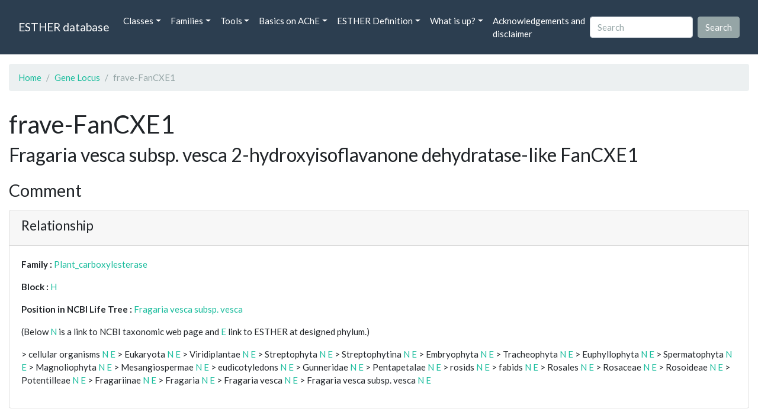

--- FILE ---
content_type: text/html; charset=UTF-8
request_url: https://bioweb.supagro.inrae.fr/ESTHER/gene_locus/frave-FanCXE1
body_size: 6151
content:
<!doctype html>
<html lang="en">
    <head>
        <meta charset="utf-8">
        <meta name="viewport" content="width=device-width, initial-scale=1">
        <title>frave-FanCXE1</title>
        <link href="https://cdn.jsdelivr.net/npm/bootstrap@5.2.3/dist/css/bootstrap.min.css" rel="stylesheet" integrity="sha384-rbsA2VBKQhggwzxH7pPCaAqO46MgnOM80zW1RWuH61DGLwZJEdK2Kadq2F9CUG65" crossorigin="anonymous">
        <link rel="stylesheet" href="https://cdn.jsdelivr.net/npm/bootswatch@4.5.2/dist/flatly/bootstrap.min.css" integrity="sha384-qF/QmIAj5ZaYFAeQcrQ6bfVMAh4zZlrGwTPY7T/M+iTTLJqJBJjwwnsE5Y0mV7QK" crossorigin="anonymous">
        <link rel="stylesheet" href="https://cdn.jsdelivr.net/npm/bootstrap-icons@1.11.3/font/bootstrap-icons.min.css">
        <link rel="stylesheet" href="https://bioweb.supagro.inrae.fr/ESTHER/css/style.css">
        <script src="https://code.jquery.com/jquery-3.6.4.min.js"></script>
    </head>
    <body>
    <nav class="navbar navbar-dark navbar-expand-lg bg-primary mb-3" data-bs-theme="dark">
        <div class="container-fluid">
            <a class="navbar-brand" href="https://bioweb.supagro.inrae.fr/ESTHER/">ESTHER database</a>
                <button class="navbar-toggler" type="button" data-bs-toggle="collapse" data-bs-target="#navbarColor01" aria-controls="navbarColor01" aria-expanded="false" aria-label="Toggle navigation">
                    <span class="navbar-toggler-icon"></span>
                </button>
                <div class="collapse navbar-collapse" id="navbarColor01">
                    <ul class="navbar-nav me-auto">
                        <li class="nav-item dropdown">
                            <a class="nav-link dropdown-toggle" data-bs-toggle="dropdown" href="#" role="button" aria-haspopup="true" aria-expanded="false">Classes</a>
                            <div class="dropdown-menu">
                                <a class="dropdown-item" href="https://bioweb.supagro.inrae.fr/ESTHER/author">Author</a>
                                <a class="dropdown-item" href="https://bioweb.supagro.inrae.fr/ESTHER/block">Block</a>
                                <a class="dropdown-item" href="https://bioweb.supagro.inrae.fr/ESTHER/chemical">Chemical</a>
                                <a class="dropdown-item" href="https://bioweb.supagro.inrae.fr/ESTHER/disease">Disease</a>
                                <a class="dropdown-item d-none" href="https://bioweb.supagro.inrae.fr/ESTHER/enzyme">Enzyme</a>
                                <a class="dropdown-item" href="https://bioweb.supagro.inrae.fr/ESTHER/family">Family</a>
                                <a class="dropdown-item" href="https://bioweb.supagro.inrae.fr/ESTHER/gene_locus">Genes Locus</a>
                                <a class="dropdown-item" href="https://bioweb.supagro.inrae.fr/ESTHER/inhibitor">Inhibitor</a>
                                <a class="dropdown-item" href="https://bioweb.supagro.inrae.fr/ESTHER/interact_gene_locus">Interact Gene Locus</a>
                                <a class="dropdown-item" href="https://bioweb.supagro.inrae.fr/ESTHER/mutation">Mutation</a>
                                <a class="dropdown-item" href="https://bioweb.supagro.inrae.fr/ESTHER/paper">Paper</a>
                                <a class="dropdown-item" href="https://bioweb.supagro.inrae.fr/ESTHER/reactivator">Reactivator</a>
                                <a class="dropdown-item" href="https://bioweb.supagro.inrae.fr/ESTHER/species">Species</a>
                                <a class="dropdown-item" href="https://bioweb.supagro.inrae.fr/ESTHER/structure">Structure</a>
                                <a class="dropdown-item" href="https://bioweb.supagro.inrae.fr/ESTHER/substrate">Substrate</a>
                                <a class="dropdown-item" href="https://bioweb.supagro.inrae.fr/ESTHER/type_inhibitor">Type inhibitor</a>
                                <a class="dropdown-item" href="https://bioweb.supagro.inrae.fr/ESTHER/type_reactivator">Type reactivator</a>
                                <a class="dropdown-item" href="https://bioweb.supagro.inrae.fr/ESTHER/type_substrate">Type substrate</a>
                            </div>
                        </li>

                        <li class="nav-item dropdown">
                            <a class="nav-link dropdown-toggle" data-bs-toggle="dropdown" href="#" role="button" aria-haspopup="true" aria-expanded="false">Families</a>
                            <div class="dropdown-menu">
                                <a class="dropdown-item" href="https://bioweb.supagro.inrae.fr/ESTHER/overallTable">Overall table</a>
                                <a class="dropdown-item" href="https://bioweb.supagro.inrae.fr/ESTHER/allfigfamily">All figures of families</a>
                            </div>
                        </li>
                        <li class="nav-item dropdown">
                            <a class="nav-link dropdown-toggle" data-bs-toggle="dropdown" href="#" role="button" aria-haspopup="true" aria-expanded="false">Tools</a>
                            <div class="dropdown-menu">
                                <a class="dropdown-item" href="https://bioweb.supagro.inrae.fr/ESTHER/hmmer">HMMER</a>
                                <a class="dropdown-item" href="https://bioweb.supagro.inrae.fr/ESTHER/blast">BLAST</a>
                            </div>
                        </li>
                        <li class="nav-item dropdown">
                            <a class="nav-link dropdown-toggle" data-bs-toggle="dropdown" href="#" role="button" aria-haspopup="true" aria-expanded="false">Basics on AChE</a>
                            <div class="dropdown-menu">
                                <a class="dropdown-item" href="https://bioweb.supagro.inrae.fr/ESTHER/what/kineticpage">Kinetics notes</a>
                                <a class="dropdown-item" href="https://bioweb.supagro.inrae.fr/ESTHER/what/genes">Gene Structures</a>
                                <a class="dropdown-item" href="https://bioweb.supagro.inrae.fr/ESTHER/what/molforms">Molecular forms</a>
                                <a class="dropdown-item" href="https://bioweb.supagro.inrae.fr/ESTHER/family/AChE">AChE Family</a>
                                <a class="dropdown-item" href="https://bioweb.supagro.inrae.fr/ESTHER/gene_locus/human-ACHE">Human ACHE</a>
                            </div>
                        </li>
                        <li class="nav-item dropdown">
                            <a class="nav-link dropdown-toggle" data-bs-toggle="dropdown" href="#" role="button" aria-haspopup="true" aria-expanded="false">ESTHER Definition</a>
                            <div class="dropdown-menu">
                                <a class="dropdown-item" href="https://bioweb.supagro.inrae.fr/ESTHER/definition/">Definition</a>
                                <a class="dropdown-item" href="definition_biblio">Definition biblio</a>
                            </div>
                        </li>
                        <li class="nav-item dropdown">
                            <a class="nav-link dropdown-toggle" data-bs-toggle="dropdown" href="#" role="button" aria-haspopup="true" aria-expanded="false">What is up?</a>
                            <div class="dropdown-menu">
                                <a class="dropdown-item" href="https://bioweb.supagro.inrae.fr/ESTHER/meeting">Meeting</a>
                                <a class="dropdown-item" href="https://bioweb.supagro.inrae.fr/ESTHER/SupData">Supplementary data</a>
                                <a class="dropdown-item" href="https://bioweb.supagro.inrae.fr/ESTHER/last_modifications">Latest Modifications</a>
                                <a class="dropdown-item" href="https://bioweb.supagro.inrae.fr/ESTHER/year">Bibliography (all years)</a>
                            </div>
                        </li>
                        <li class="nav-item">
                            <a class="nav-link" href="https://bioweb.supagro.inrae.fr/ESTHER/acknowledgement/">Acknowledgements and disclaimer</a>
                        </li>
                        
                    </ul>
                    <form action="https://bioweb.supagro.inrae.fr/ESTHER/search/" method="GET" class="d-flex">
                        <input value=""
                                minlength="3" maxlength="255" class="form-control me-sm-2" name="search" type="text" placeholder="Search">
                        <input class="btn btn-secondary my-2 my-sm-0" type="submit" value="Search">
                    </form>
                </div>
            </div>
        </nav><div class="container-fluid">

    <div class="row mb-3">
        <div class="col-md-12">
            <ol class="breadcrumb">
                <li class="breadcrumb-item"><a href="https://bioweb.supagro.inrae.fr/ESTHER/">Home</a></li>
                <li class="breadcrumb-item"><a href="https://bioweb.supagro.inrae.fr/ESTHER/gene_locus">Gene Locus</a></li>
                <li class="breadcrumb-item active">frave-FanCXE1</li>
            </ol>
        </div>
    </div>

    <div class="row mb-3">
        <div class="col-12">
            <h1>frave-FanCXE1 </h1>
            <p class="h3">Fragaria vesca subsp. vesca 2-hydroxyisoflavanone dehydratase-like FanCXE1</p>
        </div>
    </div>

    <div class="row mb-3">
        <div class="col-md-12">
            <h3>Comment</h3>
            <p class="fs-5"></p>

            <div class="card">
                <div class="card-header">
                    <h4>Relationship</h4>
                </div>
                <div class="card-body">
                    <p><span class="fw-bold">Family : </span>
                                        <a href="https://bioweb.supagro.inrae.fr/ESTHER/family/Plant_carboxylesterase">Plant_carboxylesterase</a>
                                        </p>
                    <p><span class="fw-bold">Block : </span>
                                            <a href="https://bioweb.supagro.inrae.fr/ESTHER/block/H">H</a>
                                        </p>
                    <p>
                        <span class="fw-bold">Position in NCBI Life Tree : </span>
                                                <a target="_blank" rel="noopener" href="https://www.ncbi.nlm.nih.gov/Taxonomy/Browser/wwwtax.cgi/wgetorg?name=Fragaria vesca subsp. vesca">Fragaria vesca subsp. vesca</a>
                                            </p>
                    <p>
                        <p>(Below <a href="https://www.ncbi.nlm.nih.gov/Taxonomy/Browser/wwwtax.cgi?mode=Root" target="_blank">N</a> is a link to NCBI taxonomic web page and <a href="https://bioweb.supagro.inrae.fr/ESTHER/tax">E</a> link to ESTHER at designed phylum.)</p>
                                                                                    &gt; cellular organisms <a target="_blank" href="http://www.ncbi.nlm.nih.gov/Taxonomy/Browser/wwwtax.cgi/wgetorg?name=cellular organisms">N</a> 
                                <a target="_blank" href="https://bioweb.supagro.inrae.fr/ESTHER/tax/cellular organisms">E</a> 
                                                            &gt; Eukaryota <a target="_blank" href="http://www.ncbi.nlm.nih.gov/Taxonomy/Browser/wwwtax.cgi/wgetorg?name=Eukaryota">N</a> 
                                <a target="_blank" href="https://bioweb.supagro.inrae.fr/ESTHER/tax/Eukaryota">E</a> 
                                                            &gt; Viridiplantae <a target="_blank" href="http://www.ncbi.nlm.nih.gov/Taxonomy/Browser/wwwtax.cgi/wgetorg?name=Viridiplantae">N</a> 
                                <a target="_blank" href="https://bioweb.supagro.inrae.fr/ESTHER/tax/Viridiplantae">E</a> 
                                                            &gt; Streptophyta <a target="_blank" href="http://www.ncbi.nlm.nih.gov/Taxonomy/Browser/wwwtax.cgi/wgetorg?name=Streptophyta">N</a> 
                                <a target="_blank" href="https://bioweb.supagro.inrae.fr/ESTHER/tax/Streptophyta">E</a> 
                                                            &gt; Streptophytina <a target="_blank" href="http://www.ncbi.nlm.nih.gov/Taxonomy/Browser/wwwtax.cgi/wgetorg?name=Streptophytina">N</a> 
                                <a target="_blank" href="https://bioweb.supagro.inrae.fr/ESTHER/tax/Streptophytina">E</a> 
                                                            &gt; Embryophyta <a target="_blank" href="http://www.ncbi.nlm.nih.gov/Taxonomy/Browser/wwwtax.cgi/wgetorg?name=Embryophyta">N</a> 
                                <a target="_blank" href="https://bioweb.supagro.inrae.fr/ESTHER/tax/Embryophyta">E</a> 
                                                            &gt; Tracheophyta <a target="_blank" href="http://www.ncbi.nlm.nih.gov/Taxonomy/Browser/wwwtax.cgi/wgetorg?name=Tracheophyta">N</a> 
                                <a target="_blank" href="https://bioweb.supagro.inrae.fr/ESTHER/tax/Tracheophyta">E</a> 
                                                            &gt; Euphyllophyta <a target="_blank" href="http://www.ncbi.nlm.nih.gov/Taxonomy/Browser/wwwtax.cgi/wgetorg?name=Euphyllophyta">N</a> 
                                <a target="_blank" href="https://bioweb.supagro.inrae.fr/ESTHER/tax/Euphyllophyta">E</a> 
                                                            &gt; Spermatophyta <a target="_blank" href="http://www.ncbi.nlm.nih.gov/Taxonomy/Browser/wwwtax.cgi/wgetorg?name=Spermatophyta">N</a> 
                                <a target="_blank" href="https://bioweb.supagro.inrae.fr/ESTHER/tax/Spermatophyta">E</a> 
                                                            &gt; Magnoliophyta <a target="_blank" href="http://www.ncbi.nlm.nih.gov/Taxonomy/Browser/wwwtax.cgi/wgetorg?name=Magnoliophyta">N</a> 
                                <a target="_blank" href="https://bioweb.supagro.inrae.fr/ESTHER/tax/Magnoliophyta">E</a> 
                                                            &gt; Mesangiospermae <a target="_blank" href="http://www.ncbi.nlm.nih.gov/Taxonomy/Browser/wwwtax.cgi/wgetorg?name=Mesangiospermae">N</a> 
                                <a target="_blank" href="https://bioweb.supagro.inrae.fr/ESTHER/tax/Mesangiospermae">E</a> 
                                                            &gt; eudicotyledons <a target="_blank" href="http://www.ncbi.nlm.nih.gov/Taxonomy/Browser/wwwtax.cgi/wgetorg?name=eudicotyledons">N</a> 
                                <a target="_blank" href="https://bioweb.supagro.inrae.fr/ESTHER/tax/eudicotyledons">E</a> 
                                                            &gt; Gunneridae <a target="_blank" href="http://www.ncbi.nlm.nih.gov/Taxonomy/Browser/wwwtax.cgi/wgetorg?name=Gunneridae">N</a> 
                                <a target="_blank" href="https://bioweb.supagro.inrae.fr/ESTHER/tax/Gunneridae">E</a> 
                                                            &gt; Pentapetalae <a target="_blank" href="http://www.ncbi.nlm.nih.gov/Taxonomy/Browser/wwwtax.cgi/wgetorg?name=Pentapetalae">N</a> 
                                <a target="_blank" href="https://bioweb.supagro.inrae.fr/ESTHER/tax/Pentapetalae">E</a> 
                                                            &gt; rosids <a target="_blank" href="http://www.ncbi.nlm.nih.gov/Taxonomy/Browser/wwwtax.cgi/wgetorg?name=rosids">N</a> 
                                <a target="_blank" href="https://bioweb.supagro.inrae.fr/ESTHER/tax/rosids">E</a> 
                                                            &gt; fabids <a target="_blank" href="http://www.ncbi.nlm.nih.gov/Taxonomy/Browser/wwwtax.cgi/wgetorg?name=fabids">N</a> 
                                <a target="_blank" href="https://bioweb.supagro.inrae.fr/ESTHER/tax/fabids">E</a> 
                                                            &gt; Rosales <a target="_blank" href="http://www.ncbi.nlm.nih.gov/Taxonomy/Browser/wwwtax.cgi/wgetorg?name=Rosales">N</a> 
                                <a target="_blank" href="https://bioweb.supagro.inrae.fr/ESTHER/tax/Rosales">E</a> 
                                                            &gt; Rosaceae <a target="_blank" href="http://www.ncbi.nlm.nih.gov/Taxonomy/Browser/wwwtax.cgi/wgetorg?name=Rosaceae">N</a> 
                                <a target="_blank" href="https://bioweb.supagro.inrae.fr/ESTHER/tax/Rosaceae">E</a> 
                                                            &gt; Rosoideae <a target="_blank" href="http://www.ncbi.nlm.nih.gov/Taxonomy/Browser/wwwtax.cgi/wgetorg?name=Rosoideae">N</a> 
                                <a target="_blank" href="https://bioweb.supagro.inrae.fr/ESTHER/tax/Rosoideae">E</a> 
                                                            &gt; Potentilleae <a target="_blank" href="http://www.ncbi.nlm.nih.gov/Taxonomy/Browser/wwwtax.cgi/wgetorg?name=Potentilleae">N</a> 
                                <a target="_blank" href="https://bioweb.supagro.inrae.fr/ESTHER/tax/Potentilleae">E</a> 
                                                            &gt; Fragariinae <a target="_blank" href="http://www.ncbi.nlm.nih.gov/Taxonomy/Browser/wwwtax.cgi/wgetorg?name=Fragariinae">N</a> 
                                <a target="_blank" href="https://bioweb.supagro.inrae.fr/ESTHER/tax/Fragariinae">E</a> 
                                                            &gt; Fragaria <a target="_blank" href="http://www.ncbi.nlm.nih.gov/Taxonomy/Browser/wwwtax.cgi/wgetorg?name=Fragaria">N</a> 
                                <a target="_blank" href="https://bioweb.supagro.inrae.fr/ESTHER/tax/Fragaria">E</a> 
                                                            &gt; Fragaria vesca <a target="_blank" href="http://www.ncbi.nlm.nih.gov/Taxonomy/Browser/wwwtax.cgi/wgetorg?name=Fragaria vesca">N</a> 
                                <a target="_blank" href="https://bioweb.supagro.inrae.fr/ESTHER/tax/Fragaria vesca">E</a> 
                                                            &gt; Fragaria vesca subsp. vesca <a target="_blank" href="http://www.ncbi.nlm.nih.gov/Taxonomy/Browser/wwwtax.cgi/wgetorg?name=Fragaria vesca subsp. vesca">N</a> 
                                <a target="_blank" href="https://bioweb.supagro.inrae.fr/ESTHER/tax/Fragaria vesca subsp. vesca">E</a> 
                                
                            
                    </p>

                </div>
            </div>
        </div>
    </div>

    <div class="row mb-3">
			<div class="col-md-6">
                <div class="card">
                    <div class="card-header">
                        <h3>Molecular evidence</h3>
                    </div>
                    <div class="card-body p-0">
                        <div class="accordion" id="accordionMolecular">
                            <!-- Mutation -->
                            <div class="accordion-item">
                                <h2 class="accordion-header" id="panelMutationHeading">
                                    <button class="accordion-button collapsed" type="button" data-bs-toggle="collapse" data-bs-target="#panelsMutationCollapse" aria-expanded="false" aria-controls="panelsMutationCollapse">
                                        Mutation (0)
                                    </button>
                                </h2>
                                <div id="panelsMutationCollapse" class="accordion-collapse collapse" aria-labelledby="panelMutationHeading">
                                    <div class="accordion-body">
                                                                                    No mutation
                                                                            </div>
                                </div>
                            </div>

                            <!-- Structure -->
                            <div class="accordion-item">
                                <h2 class="accordion-header" id="panelStructureHeading">
                                    <button class="accordion-button collapsed" type="button" data-bs-toggle="collapse" data-bs-target="#panelsStructureCollapse" aria-expanded="false" aria-controls="panelsStructureCollapse">
                                        Structure (0)
                                    </button>
                                </h2>
                                <div id="panelsStructureCollapse" class="accordion-collapse collapse" aria-labelledby="panelStructureHeading">
                                    <div class="accordion-body">
                                                                                    No structure
                                                                            </div>
                                </div>
                            </div>

                            <!-- Kinetic -->
                            <div class="accordion-item">
                                <h2 class="accordion-header" id="panelKineticHeading">
                                    <button class="accordion-button collapsed" type="button" data-bs-toggle="collapse" data-bs-target="#panelsKineticCollapse" aria-expanded="false" aria-controls="panelsKineticCollapse">
                                        Kinetic (0)
                                    </button>
                                </h2>
                                <div id="panelsKineticCollapse" class="accordion-collapse collapse" aria-labelledby="panelKineticHeading">
                                    <div class="accordion-body">
                                                                                    No kinetic
                                                                            </div>
                                </div>
                            </div>

                            <!-- Disease -->
                            <div class="accordion-item">
                                <h2 class="accordion-header" id="panelDiseaseHeading">
                                    <button class="accordion-button collapsed" type="button" data-bs-toggle="collapse" data-bs-target="#panelsDiseaseCollapse" aria-expanded="false" aria-controls="panelsDiseaseCollapse">
                                        Disease (0)
                                    </button>
                                </h2>
                                <div id="panelsDiseaseCollapse" class="accordion-collapse collapse" aria-labelledby="panelDiseaseHeading">
                                    <div class="accordion-body">
                                                                                    No disease
                                                                            </div>
                                </div>
                            </div>

                            <!-- Substrate -->
                            <div class="accordion-item">
                                <h2 class="accordion-header" id="panelSubstrateHeading">
                                    <button class="accordion-button collapsed" type="button" data-bs-toggle="collapse" data-bs-target="#panelsSubstrateCollapse" aria-expanded="false" aria-controls="panelsSubstrateCollapse">
                                        Substrate (0)
                                    </button>
                                </h2>
                                <div id="panelsSubstrateCollapse" class="accordion-collapse collapse" aria-labelledby="panelSubstrateHeading">
                                    <div class="accordion-body">
                                                                                    No substrate
                                                                            </div>
                                </div>
                            </div>

                            <!-- Inhibitor -->
                            <div class="accordion-item">
                                <h2 class="accordion-header" id="panelInhibitorHeading">
                                    <button class="accordion-button collapsed" type="button" data-bs-toggle="collapse" data-bs-target="#panelsInhibitorCollapse" aria-expanded="false" aria-controls="panelsInhibitorCollapse">
                                        Inhibitor (0)
                                    </button>
                                </h2>
                                <div id="panelsInhibitorCollapse" class="accordion-collapse collapse" aria-labelledby="panelInhibitorHeading">
                                    <div class="accordion-body">
                                                                                    No inhibitor
                                                                            </div>
                                </div>
                            </div>
                        </div>
                    </div>
                </div>
			</div>

			<div class="col-md-6">
                <div class="card">
                    <div class="card-header">
                        <h3>Database</h3>
                    </div>
                    <div class="card-body p-0">
                        <div class="accordion" id="accordionDatabase">

                            <!-- Genbank -->
                            <div class="accordion-item">
                                <h2 class="accordion-header" id="panelGenbankHeading">
                                    <button class="accordion-button collapsed" type="button" data-bs-toggle="collapse" data-bs-target="#panelsGenbankCollapse" aria-expanded="false" aria-controls="panelsGenbankCollapse">
                                        Genbank (1)
                                    </button>
                                </h2>
                                <div id="panelsGenbankCollapse" class="accordion-collapse collapse" aria-labelledby="panelGenbankHeading">
                                    <div class="accordion-body">
                                                                                                                            <a class="d-block" target="_blank" rel="noopener" href="http://www.ncbi.nlm.nih.gov/entrez/query.fcgi?cmd=search&db=Nucleotide&term=XP_004290227">XP_004290227</a>
                                                                                                                    </div>
                                </div>
                            </div>

                            <!-- Interpro -->
                            <div class="accordion-item">
                                <h2 class="accordion-header" id="panelInterproHeading">
                                    <button class="accordion-button collapsed" type="button" data-bs-toggle="collapse" data-bs-target="#panelsInterproCollapse" aria-expanded="false" aria-controls="panelsInterproCollapse">
                                        Interpro (0)
                                    </button>
                                </h2>
                                <div id="panelsInterproCollapse" class="accordion-collapse collapse" aria-labelledby="panelInterproHeading">
                                    <div class="accordion-body">
                                                                                    No Interpro
                                                                            </div>
                                </div>
                            </div>

                            <!-- Pfam -->
                            <div class="accordion-item">
                                <h2 class="accordion-header" id="panelPfamHeading">
                                    <button class="accordion-button collapsed" type="button" data-bs-toggle="collapse" data-bs-target="#panelsPfamCollapse" aria-expanded="false" aria-controls="panelsPfamCollapse">
                                        Pfam (0)
                                    </button>
                                </h2>
                                <div id="panelsPfamCollapse" class="accordion-collapse collapse" aria-labelledby="panelPfamHeading">
                                    <div class="accordion-body">
                                                                                    No Pfam
                                                                            </div>
                                </div>
                            </div>

                            <!-- UniProt -->
                            <div class="accordion-item">
                                <h2 class="accordion-header" id="panelUniProtHeading">
                                    <button class="accordion-button collapsed" type="button" data-bs-toggle="collapse" data-bs-target="#panelsUniProtCollapse" aria-expanded="false" aria-controls="panelsUniProtCollapse">
                                        UniProt (0)
                                    </button>
                                </h2>
                                <div id="panelsUniProtCollapse" class="accordion-collapse collapse" aria-labelledby="panelUniProtHeading">
                                    <div class="accordion-body">
                                                                                    No UniProt
                                                                            </div>
                                </div>
                            </div>


                            <!-- PIRSF -->
                            <div class="accordion-item">
                                <h2 class="accordion-header" id="panelPIRSFHeading">
                                    <button class="accordion-button collapsed" type="button" data-bs-toggle="collapse" data-bs-target="#panelsPIRSFCollapse" aria-expanded="false" aria-controls="panelsPIRSFCollapse">
                                        PIRSF (0)
                                    </button>
                                </h2>
                                <div id="panelsPIRSFCollapse" class="accordion-collapse collapse" aria-labelledby="panelPIRSFHeading">
                                    <div class="accordion-body">
                                                                                    No PIRSF
                                                                            </div>
                                </div>
                            </div>

                            <!-- SUPERFAM -->
                            <div class="accordion-item">
                                <h2 class="accordion-header" id="panelSUPERFAMHeading">
                                    <button class="accordion-button collapsed" type="button" data-bs-toggle="collapse" data-bs-target="#panelsSUPERFAMCollapse" aria-expanded="false" aria-controls="panelsSUPERFAMCollapse">
                                        SUPERFAM (0)
                                    </button>
                                </h2>
                                <div id="panelsSUPERFAMCollapse" class="accordion-collapse collapse" aria-labelledby="panelSUPERFAMHeading">
                                    <div class="accordion-body">
                                                                                    No SUPERFAM
                                                                            </div>
                                </div>
                            </div>

                        </div>
                    </div>
                </div>
            </div>
		</div>

		<div class="row mb-3">
			<div class="col-md-12">
                <div class="card">
                    <div class="card-header">
                        <h3>Sequence</h3>
                    </div>
                    <div class="card-body">
                                                <h4>Peptide</h4>
                        <p><span class="peptide-container" data-total-characters="10">MASTTKEIVS</span><span class="peptide-container" data-total-characters="20">EIPNLIKHYK</span><span class="peptide-container" data-total-characters="30">DGTVERLIAD</span><span class="peptide-container" data-total-characters="40">PHVPPSLNDP</span><span class="peptide-container" data-total-characters="50">QTGVSSKDIT</span><span class="peptide-container" data-total-characters="60">ISHNPLVSAR</span><span class="peptide-container" data-total-characters="70">LYLPAQNQSQ</span><span class="peptide-container" data-total-characters="80">KQLPIFVYFH</span><span class="peptide-container" data-total-characters="90">AGGFFCSSAF</span><span class="peptide-container" data-total-characters="100">SFYHHRYLNR</span><span class="peptide-container" data-total-characters="110">LVSEAQVIAV</span><span class="peptide-container" data-total-characters="120">SVEYRLAPES</span><span class="peptide-container" data-total-characters="130">PLPAAYEDSW</span><span class="peptide-container" data-total-characters="140">LSLQWVASHS</span><span class="peptide-container" data-total-characters="150">LHEDDTCNNK</span><span class="peptide-container" data-total-characters="160">EPWLADFGDF</span><span class="peptide-container" data-total-characters="170">DRVYIGGDSA</span><span class="peptide-container" data-total-characters="180">GGNISHNIAI</span><span class="peptide-container" data-total-characters="190">KAGVESLNGG</span><span class="peptide-container" data-total-characters="200">VKILGAILSH</span><span class="peptide-container" data-total-characters="210">SGFWGSTPIG</span><span class="peptide-container" data-total-characters="220">SEPRGEDFEK</span><span class="peptide-container" data-total-characters="230">SLSYLVLKFS</span><span class="peptide-container" data-total-characters="240">FPCADGGLDN</span><span class="peptide-container" data-total-characters="250">PMINPMAPGA</span><span class="peptide-container" data-total-characters="260">PSLAGLECSR</span><span class="peptide-container" data-total-characters="270">LLVCVAGKDE</span><span class="peptide-container" data-total-characters="280">LRDRNLWYYA</span><span class="peptide-container" data-total-characters="290">SVKESGWKGE</span><span class="peptide-container" data-total-characters="300">AELFEVEEGE</span><span class="peptide-container" data-total-characters="310">HCFHIASDEV</span><span class="peptide-container" data-total-characters="320">TENVKKMIKR</span><span class="peptide-container" >MADFLV</span></p>
                            <div class="d-flex justify-content-around align-items-center">
                                                                                                <form target="_blank" action="https://bioweb.supagro.inrae.fr/ESTHER/blast" method="POST" name="blastform" enctype="multipart/form-data">                            
                                    <input type="hidden" name="program" value="blastp">                  
                                    <textarea class="d-none" name="sequence" id="">>1
                                        MASTTKEIVSEIPNLIKHYKDGTVERLIADPHVPPSLNDPQTGVSSKDIT
ISHNPLVSARLYLPAQNQSQKQLPIFVYFHAGGFFCSSAFSFYHHRYLNR
LVSEAQVIAVSVEYRLAPESPLPAAYEDSWLSLQWVASHSLHEDDTCNNK
EPWLADFGDFDRVYIGGDSAGGNISHNIAIKAGVESLNGGVKILGAILSH
SGFWGSTPIGSEPRGEDFEKSLSYLVLKFSFPCADGGLDNPMINPMAPGA
PSLAGLECSRLLVCVAGKDELRDRNLWYYASVKESGWKGEAELFEVEEGE
HCFHIASDEVTENVKKMIKRMADFLV                                    </textarea>
                                    <input type="hidden" name="datalib" value="/mnt/projetweb/esther/public/Fasta/Plant_carboxylesterase.pep">
                                    <input type="hidden" name="adv_param" value="default">
                                    <input type="hidden" name="outfmt" value="16">
                       				<input class="d-none" type="file" name="seqfile" />
                                    <input name= "search" class="btn btn-primary" type="submit" value="BLAST vs Plant_carboxylesterase">
                                </form>                    
                                                            
                                
                                <form target="_blank" action="https://bioweb.supagro.inrae.fr/ESTHER/blast" method="POST" name="blastform" enctype="multipart/form-data">                            
                                    <input type="hidden" name="program" value="blastp">           
                                    <textarea class="d-none" name="sequence" id="">>1
                                        MASTTKEIVSEIPNLIKHYKDGTVERLIADPHVPPSLNDPQTGVSSKDIT
ISHNPLVSARLYLPAQNQSQKQLPIFVYFHAGGFFCSSAFSFYHHRYLNR
LVSEAQVIAVSVEYRLAPESPLPAAYEDSWLSLQWVASHSLHEDDTCNNK
EPWLADFGDFDRVYIGGDSAGGNISHNIAIKAGVESLNGGVKILGAILSH
SGFWGSTPIGSEPRGEDFEKSLSYLVLKFSFPCADGGLDNPMINPMAPGA
PSLAGLECSRLLVCVAGKDELRDRNLWYYASVKESGWKGEAELFEVEEGE
HCFHIASDEVTENVKKMIKRMADFLV                                    </textarea>
                                    <input type="hidden" name="datalib" value="/mnt/projetweb/esther/public/Fasta/_Totale.pep">
                                    <input type="hidden" name="adv_param" value="default">
                                    <input type="hidden" name="outfmt" value="16">
                       				<input class="d-none" type="file" name="seqfile" />
                                    <input name= "search" class="btn btn-primary" type="submit" value="BLAST vs ESTHER">
                                </form>           
                            
                                <form target="_blank" action="https://bioweb.supagro.inrae.fr/ESTHER/blast" method="POST" name="blastform" enctype="multipart/form-data">                            
                                    <input type="hidden" name="program" value="blastp">           
                                    <textarea class="d-none" name="sequence" id="">>1
                                        MASTTKEIVSEIPNLIKHYKDGTVERLIADPHVPPSLNDPQTGVSSKDIT
ISHNPLVSARLYLPAQNQSQKQLPIFVYFHAGGFFCSSAFSFYHHRYLNR
LVSEAQVIAVSVEYRLAPESPLPAAYEDSWLSLQWVASHSLHEDDTCNNK
EPWLADFGDFDRVYIGGDSAGGNISHNIAIKAGVESLNGGVKILGAILSH
SGFWGSTPIGSEPRGEDFEKSLSYLVLKFSFPCADGGLDNPMINPMAPGA
PSLAGLECSRLLVCVAGKDELRDRNLWYYASVKESGWKGEAELFEVEEGE
HCFHIASDEVTENVKKMIKRMADFLV                                    </textarea>
                                    <input type="hidden" name="datalib" value="/mnt/projetweb/esther/public/Fasta/Structure.pep">
                                    <input type="hidden" name="adv_param" value="default">
                                    <input type="hidden" name="outfmt" value="16">
                       				<input class="d-none" type="file" name="seqfile" />
                                    <input name= "search" class="btn btn-primary" type="submit" value="BLAST vs Structure">
                                </form>
                            </div>

                                            </div>

                    <script>
                        document.addEventListener("DOMContentLoaded", function() {
                            var peptideElements = document.querySelectorAll('.peptide-before');
                            peptideElements.forEach(function(element) {
                                var content = element.textContent.trim();
                                element.setAttribute('data-content', content);
                            });
                        });
                    </script>
                </div>
			</div>
		</div>

            <div class="row my-3">
        <div class="col-md-12">
            <div class="card">
                <div class="card-header">
                    <h2>References (1)</h2>
                                    </div>
                                <div class="card-body p-0">


                    <div class="accordion" id="accordionPapers">
                        <div class="accordion-item"></div>
                                                <div class="accordion-item">
                            <h2 class="accordion-header" id="panelHeading-1">
                                <button class="accordion-button collapsed" type="button" data-bs-toggle="collapse" data-bs-target="#panelsPaper-1" aria-expanded="false" aria-controls="panelsPaper-1">
                                1. Strawberry fruit FanCXE1 carboxylesterase is involved in the catabolism of volatile esters during the ripening process - Martinez-Rivas_2022_Hortic.Res_9_uhac095                                </button>
                            </h2>
                            <div id="panelsPaper-1" class="accordion-collapse show" aria-labelledby="panelHeading-1">
                                <div class="accordion-body">
                                    
    <table class="table w-100">
    <tr>
        <td> <span class="fw-bold">Title : </span>Strawberry fruit FanCXE1 carboxylesterase is involved in the catabolism of volatile esters during the ripening process - <a href="https://bioweb.supagro.inrae.fr/ESTHER/paper/Martinez-Rivas_2022_Hortic.Res_9_uhac095">Martinez-Rivas_2022_Hortic.Res_9_uhac095</a></td>
    </tr>
    
        <tr>
        <td><span class="fw-bold">Author(s) : </span>
                            <a href="https://bioweb.supagro.inrae.fr/ESTHER/author/Martinez-Rivas%20FJ">Martinez-Rivas FJ</a> ,                             <a href="https://bioweb.supagro.inrae.fr/ESTHER/author/Blanco-Portales%20R">Blanco-Portales R</a> ,                             <a href="https://bioweb.supagro.inrae.fr/ESTHER/author/Moyano%20E">Moyano E</a> ,                             <a href="https://bioweb.supagro.inrae.fr/ESTHER/author/Alseekh%20S">Alseekh S</a> ,                             <a href="https://bioweb.supagro.inrae.fr/ESTHER/author/Caballero%20JL">Caballero JL</a> ,                             <a href="https://bioweb.supagro.inrae.fr/ESTHER/author/Schwab%20W">Schwab W</a> ,                             <a href="https://bioweb.supagro.inrae.fr/ESTHER/author/Fernie%20AR">Fernie AR</a> ,                             <a href="https://bioweb.supagro.inrae.fr/ESTHER/author/Munoz-Blanco%20J">Munoz-Blanco J</a> ,                             <a href="https://bioweb.supagro.inrae.fr/ESTHER/author/Molina-Hidalgo%20FJ">Molina-Hidalgo FJ</a>                     </td>
    </tr>
    
    <tr>
        <td>
            <span class="fw-bold">Ref : </span>
            Hortic Res            , <span class="fw-bold">9</span>            :uhac095            , 2022        </td>
    </tr>

        <tr>
        <td>
            <span class="fw-bold">Abstract : </span> 
                            <button class="btn btn-info btn-sm" id="loadAbstract_902">View Abstract</button>
                <div id="abstractContainer_902"></div>
                <script>
                    $(document).ready(function() {
                        $('#loadAbstract_902').click(function() {
                            $.ajax({
                                url: 'https://bioweb.supagro.inrae.fr/ESTHER/paper/abstract/Martinez-Rivas_2022_Hortic.Res_9_uhac095',
                                type: 'GET',
                                dataType: 'json',
                                success: function(response) {
                                    $('#abstractContainer_902').html(response);
                                    $('#loadAbstract_902').hide();
                                },
                                error: function(xhr, status, error) {
                                    $('#abstractContainer_902').html('<p>Erreur : ' + error + '</p>');
                                }
                            });
                        });
                    });
                </script>
                    </td>
    </tr>
    <tr>
        <td><span class="fw-bold">PubMedSearch : </span><a target="_blank" rel="noopener" href="https://pubmed.ncbi.nlm.nih.gov/?term=Martinez-Rivas_2022_Hortic.Res_9_uhac095">Martinez-Rivas_2022_Hortic.Res_9_uhac095</a></td>
    </tr>
    
    <tr>
        <td><span class="fw-bold">PubMedID</span>: <a target="_blank" rel="noopener" href="https://pubmed.ncbi.nlm.nih.gov/35795396/">35795396</a></td>
    </tr>

        <tr>
        <td><span class="fw-bold">Gene_locus related to this paper: </span>
                            <a href="https://bioweb.supagro.inrae.fr/ESTHER/gene_locus/frave-FanCXE1">frave-FanCXE1</a>                     </td>
    </tr>
    </table>                                </div>
                            </div>
                        </div>
                                            </div>
                </div>
                            </div>
        </div>
    </div>
</div>
        <hr class="border border-1 border-top-0 opacity-50 mt-5">
        <footer>
            <div class="container-fluid">
                <div class="row mb-5">
                    <div class="col-md-12 d-flex justify-content-center align-items-center">
                        <div>
                            <a href="https://www.inrae.fr/en"><img height="75px" class="m-3" src="/ESTHER/gif/inrae.png"></a>
                            <a href="http://www6.montpellier.inrae.fr/dmem"><img height="75px" class="m-3" src="/ESTHER/gif/Logo-DMEM.png"></a>
                            <a href="https://www.afm-telethon.fr/fr"><img height="75px" class="m-3" src="/ESTHER/gif/AFM_TELETHON_Q.png.webp"></a>
                            <a href="http://www.cnrs.fr/index.php/en"><img height="75px" class="m-3" src="/ESTHER/gif/cnrs.svg"></a>
                            <a href="http://www.afmb.univ-mrs.fr/?lang=en"><img height="75px" class="m-3" src="/ESTHER/gif/AFMB.png"></a>
                            <a href="http://www.agence-nationale-recherche.fr/en/"><img height="75px" class="m-3" src="/ESTHER/gif/anr-logo-2021-complet.png"></a>
                        </div>    
                    </div>    
                </div>
                <div class="row">
                    <div class="col-12">
                        <p class="text-center"><span class="font-weight-bold">Send your questions or comments to :</span> <a href="mailto:Arnaud.Chatonnet@inra.fr">Arnaud Chatonnet</a><br>
                        Please cite: <a href="paper/Lenfant_2013_Nucleic.Acids.Res_41_D423">Lenfant 2013 Nucleic.Acids.Res</a>. or <a href="paper/Marchot_2012_Protein.Pept.Lett_19_132">Marchot Chatonnet 2012 Prot.Pept Lett.</a> <br>
                        Contributors: Zhou YU and Nicolas Roche, <a href="https://www.terrenourriciere.org/?from=esther" target="_blnk">Terre Nourricière</a>
                        </p>
                        <p class="text-right"><a href="/ESTHER/general?what=acknowledgement">Acknowledgements and disclaimer</a></p>
                    </div>
                </div>    
            </div>    <!-- end container-->
        </footer>

        <script src="https://cdn.jsdelivr.net/npm/bootstrap@5.2.3/dist/js/bootstrap.bundle.min.js"></script>
        <!-- JavaScript pour initialiser les popovers -->
        <script>
            // JavaScript pour initialiser les popovers
            var popoverTriggerList = [].slice.call(document.querySelectorAll('[data-bs-toggle="popover"]'))
            var popoverList = popoverTriggerList.map(function (popoverTriggerEl) {
                return new bootstrap.Popover(popoverTriggerEl, {
                    content: document.querySelector(popoverTriggerEl.getAttribute('data-bs-content')).innerHTML,
                    html: true
                })
            });
        </script>

    </body>
</html>